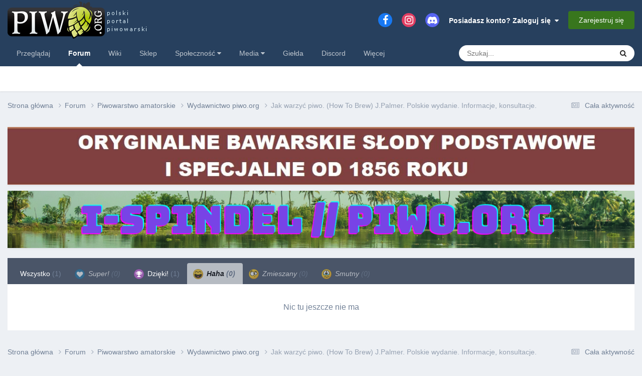

--- FILE ---
content_type: text/css
request_url: https://piwo.org/uploads/css_built_5/79bfb05544daeca4ec6d8979c07ae88e_button.css?v=e113412a441768317885
body_size: 188
content:
 @font-face{font-family:"bdi-fa5-discord";src:url('//piwo.org/applications/brilliantdiscord/interface/fonts/bdi-fa5-discord.eot');src:url('//piwo.org/applications/brilliantdiscord/interface/fonts/bdi-fa5-discord.eot#iefix') format("embedded-opentype"), url('//piwo.org/applications/brilliantdiscord/interface/fonts/bdi-fa5-discord.woff') format("woff"), url('//piwo.org/applications/brilliantdiscord/interface/fonts/bdi-fa5-discord.ttf') format("truetype"), url('//piwo.org/applications/brilliantdiscord/interface/fonts/bdi-fa5-discord.svg#bdi-fa5-discord') format("svg");font-weight:normal;font-style:normal;}.bdi-fa-fab-discord{font-family:"bdi-fa5-discord" !important;}.brilliantdiscord_discordButton .bdi-fa-fab-discord{vertical-align:middle;}.bdi-fa-fab-discord:before{content:"\60";}